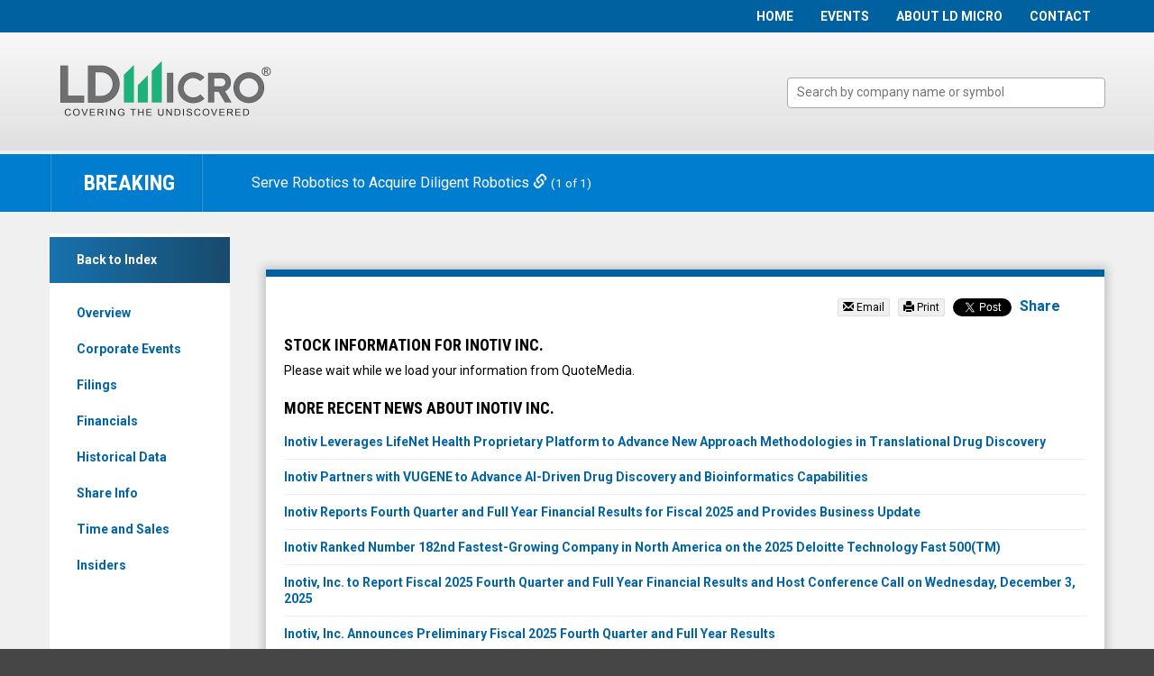

--- FILE ---
content_type: text/html; charset=UTF-8
request_url: https://www.ldmicro.com/profile/notv/news/7233464756718953
body_size: 9285
content:
<!DOCTYPE html>
<!--[if lt IE 7]>      <html class="no-js lt-ie9 lt-ie8 lt-ie7" lang="en"> <![endif]-->
<!--[if IE 7]>         <html class="no-js lt-ie9 lt-ie8" lang="en"> <![endif]-->
<!--[if lte IE 9]>         <html class="no-js lt-ie9" lang="en"> <![endif]-->
<!--[if gt IE 8]><!--> <html class="no-js" lang="en"> <!--<![endif]-->
    <head>
        <meta charset="utf-8">
        <title>Inotiv Inc. (Nasdaq: NOTV) :: LD Micro</title>
        
                
        <meta name="viewport" content="initial-scale=1.0, width=device-width">
        
        <!-- Fonts -->
        <link rel="stylesheet" href="//fonts.googleapis.com/css?family=Roboto+Condensed:400,300,300italic,400italic,700,700italic%7CRoboto:400,700,300">
        <link rel="stylesheet" href="https://content.equisolve.net/_4fb3de5fefc3e46db0c05c65e0cda8ba/ldmicro/files/css/fonts.css">
        
        <!-- Stylesheets -->
        <link rel="stylesheet" href="https://content.equisolve.net/_4fb3de5fefc3e46db0c05c65e0cda8ba/ldmicro/files/css/jquery-ui-custom.css">
        <link rel="stylesheet" href="https://content.equisolve.net/_4fb3de5fefc3e46db0c05c65e0cda8ba/ldmicro/files/css/bootstrap.min.css">
        <link rel="stylesheet" href="https://content.equisolve.net/_4fb3de5fefc3e46db0c05c65e0cda8ba/ldmicro/files/css/bootstrap-select.min.css">
        <link rel="stylesheet" href="https://content.equisolve.net/_4fb3de5fefc3e46db0c05c65e0cda8ba/ldmicro/files/css/fancybox.css">
        <link rel="stylesheet" href="https://content.equisolve.net/_4fb3de5fefc3e46db0c05c65e0cda8ba/ldmicro/files/css/animate.css">
        <link rel="stylesheet" href="https://content.equisolve.net/_4fb3de5fefc3e46db0c05c65e0cda8ba/ldmicro/files/css/conference-styles.css">
        <link rel="stylesheet" href="https://content.equisolve.net/_4fb3de5fefc3e46db0c05c65e0cda8ba/ldmicro/files/css/style.css">
        
        <!-- Favicons -->
        <link rel="apple-touch-icon" sizes="57x57" href="https://content.equisolve.net/_4fb3de5fefc3e46db0c05c65e0cda8ba/ldmicro/files/images/favicons/apple-touch-icon-57x57.png">
        <link rel="apple-touch-icon" sizes="60x60" href="https://content.equisolve.net/_4fb3de5fefc3e46db0c05c65e0cda8ba/ldmicro/files/images/favicons/apple-touch-icon-60x60.png">
        <link rel="apple-touch-icon" sizes="72x72" href="https://content.equisolve.net/_4fb3de5fefc3e46db0c05c65e0cda8ba/ldmicro/files/images/favicons/apple-touch-icon-72x72.png">
        <link rel="apple-touch-icon" sizes="76x76" href="https://content.equisolve.net/_4fb3de5fefc3e46db0c05c65e0cda8ba/ldmicro/files/images/favicons/apple-touch-icon-76x76.png">
        <link rel="apple-touch-icon" sizes="114x114" href="https://content.equisolve.net/_4fb3de5fefc3e46db0c05c65e0cda8ba/ldmicro/files/images/favicons/apple-touch-icon-114x114.png">
        <link rel="apple-touch-icon" sizes="120x120" href="https://content.equisolve.net/_4fb3de5fefc3e46db0c05c65e0cda8ba/ldmicro/files/images/favicons/apple-touch-icon-120x120.png">
        <link rel="apple-touch-icon" sizes="144x144" href="https://content.equisolve.net/_4fb3de5fefc3e46db0c05c65e0cda8ba/ldmicro/files/images/favicons/apple-touch-icon-144x144.png">
        <link rel="apple-touch-icon" sizes="152x152" href="https://content.equisolve.net/_4fb3de5fefc3e46db0c05c65e0cda8ba/ldmicro/files/images/favicons/apple-touch-icon-152x152.png">
        <link rel="apple-touch-icon" sizes="180x180" href="https://content.equisolve.net/_4fb3de5fefc3e46db0c05c65e0cda8ba/ldmicro/files/images/favicons/apple-touch-icon-180x180.png">
        <link rel="icon" type="image/png" href="https://content.equisolve.net/_4fb3de5fefc3e46db0c05c65e0cda8ba/ldmicro/files/images/favicons/favicon-32x32.png" sizes="32x32">
        <link rel="icon" type="image/png" href="https://content.equisolve.net/_4fb3de5fefc3e46db0c05c65e0cda8ba/ldmicro/files/images/favicons/favicon-194x194.png" sizes="194x194">
        <link rel="icon" type="image/png" href="https://content.equisolve.net/_4fb3de5fefc3e46db0c05c65e0cda8ba/ldmicro/files/images/favicons/favicon-96x96.png" sizes="96x96">
        <link rel="icon" type="image/png" href="https://content.equisolve.net/_4fb3de5fefc3e46db0c05c65e0cda8ba/ldmicro/files/images/favicons/android-chrome-192x192.png" sizes="192x192">
        <link rel="icon" type="image/png" href="https://content.equisolve.net/_4fb3de5fefc3e46db0c05c65e0cda8ba/ldmicro/files/images/favicons/favicon-16x16.png" sizes="16x16">
        <link rel="manifest" href="https://content.equisolve.net/_4fb3de5fefc3e46db0c05c65e0cda8ba/ldmicro/files/images/favicons/manifest.json">
        <link rel="mask-icon" href="https://content.equisolve.net/_4fb3de5fefc3e46db0c05c65e0cda8ba/ldmicro/files/images/favicons/safari-pinned-tab.svg" color="#1fb37c">
        <link rel="shortcut icon" href="https://content.equisolve.net/_4fb3de5fefc3e46db0c05c65e0cda8ba/ldmicro/files/images/favicons/favicon.ico">
        <meta name="msapplication-TileColor" content="#da532c">
        <meta name="msapplication-TileImage" content="https://content.equisolve.net/_4fb3de5fefc3e46db0c05c65e0cda8ba/ldmicro/files/images/favicons/mstile-144x144.png">
        <meta name="msapplication-config" content="https://content.equisolve.net/_4fb3de5fefc3e46db0c05c65e0cda8ba/ldmicro/files/images/favicons/browserconfig.xml">
        <meta name="theme-color" content="#ffffff">
                
                    <!-- Open Graph Tags -->
            <meta property="og:type"               content="article" />
            <meta property="og:title"              content="Envigo Reaches Agreement with the U.S. Department of Justice and the U.S. Department of Agriculture to Resolve Civil and Administrative Complaints" />
            <meta property="og:description"        content="Read this press release and other recent news about Inotiv Inc. (NOTV) at ldmicro.com" />        
        
        <script src="https://cdn.ravenjs.com/3.7.0/raven.min.js"></script>
        <script>
        Raven.config('https://3bd6b697e44145f08d6988be50f4ea64@sentry.io/108935').install();
        </script>
        <!--[if lt IE 9]><link rel="stylesheet" href="https://content.equisolve.net/_4fb3de5fefc3e46db0c05c65e0cda8ba/ldmicro/files/css/ie-8.css"><![endif]-->
        <!--[if IE]><script src="https://content.equisolve.net/_4fb3de5fefc3e46db0c05c65e0cda8ba/ldmicro/files/theme/conferences/js/aside/ie-console-fix.js" type="text/javascript"></script><![endif]-->
        <script src="https://content.equisolve.net/_4fb3de5fefc3e46db0c05c65e0cda8ba/ldmicro/files/js/aside/_js/modernizr.custom.min.js"></script>
        
        <script type="text/javascript">
var _ss = _ss || [];
_ss.push(['_setDomain', 'https://koi-7J9LK32.marketingautomation.services/net']);
_ss.push(['_setAccount', 'KOI-GSXWWKU']);
_ss.push(['_trackPageView']);
(function() {
    var ss = document.createElement('script');
    ss.type = 'text/javascript'; ss.async = true;

    ss.src = ('https:' == document.location.protocol ? 'https://' : 'http://') + 'koi-7J9LK32.marketingautomation.services/client/ss.js?ver=1.1.1';
    var scr = document.getElementsByTagName('script')[0];
    scr.parentNode.insertBefore(ss, scr);
})();
</script>
        
        <!-- Segment Pixel - SCRI - LD Micro Segment Pixel - DO NOT MODIFY -->
<!-- <script src="https://secure.adnxs.com/seg?add=5827136&t=1" type="text/javascript"></script> -->
<!-- End of Segment Pixel -->

<!-- Facebook Pixel Code -->
<script>
!function(f,b,e,v,n,t,s){if(f.fbq)return;n=f.fbq=function(){n.callMethod?
n.callMethod.apply(n,arguments):n.queue.push(arguments)};if(!f._fbq)f._fbq=n;
n.push=n;n.loaded=!0;n.version='2.0';n.queue=[];t=b.createElement(e);t.async=!0;
t.src=v;s=b.getElementsByTagName(e)[0];s.parentNode.insertBefore(t,s)}(window,
document,'script','https://connect.facebook.net/en_US/fbevents.js');

fbq('init', '219478708445808');
fbq('track', "PageView");</script>
<noscript><img height="1" width="1" style="display:none" src="https://www.facebook.com/tr?id=219478708445808&ev=PageView&noscript=1" /></noscript>
<!-- End Facebook Pixel Code -->
        
                
                
            <script>
        (function(i,s,o,g,r,a,m){i['GoogleAnalyticsObject']=r;i[r]=i[r]||function(){
        (i[r].q=i[r].q||[]).push(arguments)},i[r].l=1*new Date();a=s.createElement(o),
        m=s.getElementsByTagName(o)[0];a.async=1;a.src=g;m.parentNode.insertBefore(a,m)
        })(window,document,'script','https://www.google-analytics.com/analytics.js','ga');
        
        ga('create', 'UA-64523224-1', 'ldmicro.com');
        
        (function() {
            var opts = {};
            
            /* Set custom dimension based on whether the user is on a premium profile */
            var ga_premium_dimension = 'REGULAR';
            var prefix = "/profile";
            if (location.pathname.indexOf('/profile') == 0) {
                var tag = document.head.querySelector('[name=ldmicro_premium]');
                if (tag && tag.content == 'true') {
                    ga_premium_dimension = 'PREMIUM';
                }
            }

            ga('set', 'dimension1', ga_premium_dimension);
            
            /* IR prefix */
            var prefix = "/investor-relations";
            if (location.hostname.indexOf('dev-ir.stockpr.com') == 0) {
                opts.cookiePath = location.pathname.substring(0, location.pathname.indexOf('/', 1) + 1)
                opts.page = prefix + location.pathname.substring(location.pathname.indexOf('/', 1));
            } else if (location.hostname.match(/^ir\./)) {
                opts.page = prefix + location.pathname;
            }

            ga('send', 'pageview', opts);
        })();
    </script>
        <script>(function(w,d,s,l,i){w[l]=w[l]||[];w[l].push({'gtm.start':
new Date().getTime(),event:'gtm.js'});var f=d.getElementsByTagName(s)[0],
j=d.createElement(s),dl=l!='dataLayer'?'&l='+l:'';j.async=true;j.src=
'https://www.googletagmanager.com/gtm.js?id='+i+dl;f.parentNode.insertBefore(j,f);
})(window,document,'script','dataLayer','GTM-PV3Z42N');</script>    </head>    <body class="">
        <div class="general-wrapper">
            <!-- GTM Script Start -->
<noscript><iframe src="https://www.googletagmanager.com/ns.html?id=GTM-PV3Z42N"
height="0" width="0" style="display:none;visibility:hidden"></iframe></noscript>
<!-- GTM Script End -->
<header>
    <div class="zero-nav">
        <div class="container">
            <a class="visible-xs mobile-nav-trigger" id="showRight">
                <div class="meat"></div>
                <div class="meat"></div>
                <div class="meat"></div>
            </a>
    		<nav class="cbp-spmenu cbp-spmenu-vertical cbp-spmenu-right main-nav" id="mobile-nav">
    		        			<ul class="main-menu sss">
    <li class="sr-only"><a href="/">Home</a></li>
            <li class=" " data-submenu-id="submenu-home">
    <a  href="/home">Home</a>
    </li>            <li class="has-children " data-submenu-id="submenu-invitational">
    <a  href="https://www.meetmax.com/sched/event_123491/__welcome_cp.html">Events</a>
            <ul id="submenu-invitational">
                                                    <li class="  "><a  href="https://www.meetmax.com/sched/event_123491/entity_reg_new.html?attendee_role_id=LDMICRO_COMPANY">Apply to Present</a></li>
                                                    <li class="  "><a  href="https://www.meetmax.com/sched/event_123491/investor_reg_new.html?attendee_role_id=LDMICRO_INVESTOR">Register to Attend</a></li>
                                                    <li class="  "><a  href="https://www.meetmax.com/sched/event_123491/entity_reg_new.html?attendee_role_id=LDMICRO_SPONSOR">Apply to Sponsor</a></li>
                    </ul>
    </li>            <li class=" " data-submenu-id="submenu-about-ld-micro">
    <a  href="/about-ld-micro">About LD Micro</a>
    </li>            <li class=" " data-submenu-id="submenu-contact">
    <a  href="/contact">Contact</a>
    </li>    </ul>
    		</nav>
        </div>
    </div>
    <div class="container">
        <div class="row">
            <div class="col-lg-7 col-md-6">
        		<h1 class="logo">
    <a href="/">
        <img src="https://content.equisolve.net/_4fb3de5fefc3e46db0c05c65e0cda8ba/ldmicro/files/images/logo-tag.png" 
        width="250"
        height="52"
        alt=""
        title="LD Micro">
        <span></span>
    </a>
</h1>
<p class="sr-only">LD Micro Index:<br />The Benchmark In Microcap</p>        	</div>
            <div class="col-lg-5 col-md-6">
                <div class="company-search-box">
                    <select name="term" id="term"></select>
                </div>
        	</div>
        </div>
    </div>
</header>
<div class="news-module  blue" data-slide-color="blue">
	<div class="container fade">
		<div class="row">
			<div class="col-md-2 col-sm-3">
				<div class="breaking-news no-controls">
					Breaking
								</div>
			</div>
			<div class="col-sm-8 col-md-9">
				<div class="cycle-slideshow"
				    id="breaking-news-slideshow"
                    data-cycle-fx=scrollVert
                    data-cycle-manual-fx="scrollVert"
                    data-cycle-slides="> .slide"
                    data-cycle-swipe="true"
                    data-cycle-prev=".cycle-prev"
                    data-cycle-next=".cycle-next"
                    data-cycle-timeout="7000"
                    data-cycle-auto-height=container
                    data-cycle-log="false">
                                            <div class="slide" data-slide="0" data-slide-color="blue">
                        	<div class="time empty">
                        	                                </div>
                        	<div class="new">
                        	                                        <a href="https://investors.serverobotics.com/news-releases/news-release-details/serve-robotics-acquire-diligent-robotics-expanding-physical-ai" target="_blank">    	    
                                                    	        Serve Robotics to Acquire Diligent Robotics                        	                            	        <span class="glyphicon glyphicon-link"></span>
                        	        </a>
                    	                            	        <small> (1 of 1)</small>
                        	</div>
    					</div>
			                        </div>
			</div>
				</div>
	</div>
</div>            
            <div class="container">
                <div class="row content-row js-same-height-row">
                                    <div class="col-md-2 col-sm-3">
                        <div class="sub-navigation js-same-height">
	<a class="visible-xs mobile-sub-nav-trigger collapsed" data-toggle="collapse" data-target="#sub-navigation">
		<div class="trigger-container">
			<div class="meat"></div>
  			<div class="meat"></div>
  			<div class="meat"></div>
  		</div>
		Navigation
	</a>
	<nav class="collapse sb-nav clearfix" id="sub-navigation">
		<a href="/">Back to Index</a>
		<ul>
		            <li class=""><a href="/profile/notv">Overview</a></li>		
                                                    		            <li class=""><a href="/profile/notv/corporate-events">Corporate Events</a></li>		
                        		            <li class=""><a href="/profile/notv/filings">Filings</a></li>		
                        		            <li class=""><a href="/profile/notv/financials">Financials</a></li>		
                        		            <li class=""><a href="/profile/notv/historical-data">Historical Data</a></li>		
                        		            <li class=""><a href="/profile/notv/share-info">Share Info</a></li>		
                        		            <li class=""><a href="/profile/notv/time-and-sales">Time and Sales</a></li>		
                        		            <li class=""><a href="/profile/notv/insiders">Insiders</a></li>		
                        				</ul>
	</nav>
</div>                    </div>
                                    <div class="col-sm-9 col-md-10">
                        <h1 class="sr-only">Inotiv Inc. (Nasdaq: NOTV) News & Media - Detail View</h1>
                        <div class="main-content  js-same-height">
                        
                        <div class="content-box content-module content-profile-news-detail">
    <div class="text">
        <div class="social-sharing">
            <div class="social-btn">
                <a class="trigger-email" href="mailto:?subject=Envigo%20Reaches%20Agreement%20with%20the%20U.S.%20Department%20of%20Justice%20and%20the%20U.S.%20Department%20of%20Agriculture%20to%20Resolve%20Civil%20and%20Administrative%20Complaints&body=https://www.ldmicro.com/profile/notv/news/7233464756718953">
                    <i class="glyphicon glyphicon-envelope"></i> Email
                </a>
            </div>
            <div class="social-btn">
                <a class="trigger-print">
                    <i class="glyphicon glyphicon-print"></i> Print
                </a>
            </div>
            <div class="social-btn">
                <a href="https://twitter.com/share" class="twitter-share-button" data-text="Envigo Reaches Agreement with the U.S. Department of Justice and the U.S. Department of Agriculture to Resolve Civil and Administrative Complaints" data-via="ldmicro" data-show-count="false">Tweet</a>
            </div>
            <div class="social-btn">
                <div class="fb-share-button" data-layout="button" data-size="small" data-mobile-iframe="true">
                    <a class="fb-xfbml-parse-ignore" target="_blank" href="https://www.facebook.com/sharer/sharer.php?u=%2Fprofile%2Fnotv%2Fnews%2F7233464756718953&amp;src=sdkpreparse">Share</a>
                </div>
            </div>
            <div class="social-btn">
                <script src="//platform.linkedin.com/in.js" type="text/javascript" async> lang: en_US</script>
                <script type="IN/Share"></script>
            </div>
        </div>
        <time datetime="2022-07-18T08:33:00-04:00" class="sr-only"></time>
        <h1 class="sr-only">Envigo Reaches Agreement with the U.S. Department of Justice and the U.S. Department of Agriculture to Resolve Civil and Administrative Complaints</h1>
        <div id="qmStory">
            
<div data-qmod-tool="fullnewsstory" data-qmod-params='{ "lang":"en", "storyId":7233464756718953,"socialshare":false,"showSharingButtons":false,"chartEnabled":false }' class="qtool">
</div>        
        </div>
        <div id="qmChart">
            <h3>Stock Information for Inotiv Inc.</h3>
            
<div data-qmod-tool="interactivechart" data-qmod-params='{ "symbol" : "NOTV", "dateRange" : 2, "chart" : { "chartType": 0 }, "compareEnabled" : false, "eventsEnabled" : false, "compareOptionsEnabled" : false, "chartTypeEnabled" : false, "marketSessionEnabled" : false, "xAxisShowFirstLabel": true, "xAxisShowLastLabel": true,  "eodFreqRange": 0,  "xAxisTickSpace": 50, "xAxisLabelRotation": 25 }' class="qtool">
        <div class="box-header">
		<h2>Loading <span class="loader loader-circle"></span></h2>
    </div>
    <div class="text">
        <p>Please wait while we load your information from QuoteMedia.</p>
    </div>
    <script type="template/javascript">
        <div class="qmod-ui-tool qmod-simplechart">
    <h2 class="qmod-heading qmod-hbg">Charting<button rv-on-click="scope.binders.toggleFullscreen" title="Fullscreen" class="qmod-btn qmod-btn-link qmod-f-right"><i aria-hidden="true" class="fa fa-arrows-alt"></i><span class="qmod-btn-text">Fullscreen</span></button></h2>
    <div rv-unless="data.datatype | = 'n/a'" class="qmod-block-wrapper">
        <div rv-class-qmod-loading="scope.binders.loader" class="qmod-chart-js">
            <div class="qmod-chart-display">
                <div class="qmod-chart-btns">
                    <div class="qmod-dd-wrap qmod-dd-inline qmod-dd-sm">
                        <div rv-if="scope.binders.chartEvents.enabled" rv-show="scope.binders.chartEvents.visible" class="qmod-dropdown qmod-events-dropdown"><a class="qmod-dropdown_toggle qmod-dropdown-sm qmod-group"><span>{scope.binders.chartEvents.label}</span><i class="fa fa-chevron-down qmod-pull-right qmod-f-right"></i></a>
                            <ul class="qmod-dropdown-menu qmod-dropdown-sm qmod-dropdown-menu-toggles">
                                <li rv-each-event="scope.binders.chartEvents.list">
                                    <div><span class="qmod-icon-toggle-icon"><i rv-ifclass="event.enabled" data-qmod-true-class="fa-toggle-on qmod-ch-up" data-qmod-false-class="fa-toggle-off qmod-ch-down" rv-on-click="scope.binders.chartEvents.toggle" class="fa"></i></span><span>{event.label}</span></div>
                                </li>
                            </ul>
                        </div>
                        <div rv-if="scope.binders.compareOptions.enabled" rv-show="scope.binders.compareOptions.visible" class="qmod-dropdown"><a class="qmod-dropdown_toggle qmod-dropdown-sm qmod-group"><span>{scope.binders.compareOptions.getSelected < selected | getIndex 'label'}</span><i class="fa fa-chevron-down qmod-pull-right qmod-f-right"></i></a>
                            <ul class="qmod-dropdown-menu qmod-dropdown-sm">
                                <li rv-each-compare="scope.binders.compareOptions.list"><a rv-on-click="scope.binders.compareOptions.change" rv-class-qmod-active="scope.binders.compareOptions.selected|= index">{compare.label}</a></li>
                            </ul>
                        </div>
                        <div rv-if="scope.binders.marketSession.enabled" rv-show="scope.binders.dateRange.getSelected &lt; selected | getIndex 'type' | = 'int'" class="qmod-dropdown"><a class="qmod-dropdown_toggle qmod-dropdown-sm"><span>{scope.binders.marketSession.getSelected < selected | getIndex 'label'}</span><i class="fa fa-chevron-down qmod-pull-right qmod-f-right"></i></a>
                            <ul class="qmod-dropdown-menu qmod-dropdown-sm">
                                <li rv-each-strat="scope.binders.marketSession.list"><a rv-on-click="scope.binders.marketSession.change" rv-class-qmod-active="scope.binders.marketSession.selected|= index">{strat.label}</a></li>
                            </ul>
                        </div>
                        <div rv-if="scope.binders.chartType.enabled" class="qmod-dropdown"><a class="qmod-dropdown_toggle qmod-dropdown-sm"><span>{scope.binders.chartType.getSelected < selected | getIndex 'label'}</span><i class="fa fa-chevron-down qmod-pull-right qmod-f-right"></i></a>
                            <ul class="qmod-dropdown-menu qmod-dropdown-sm">
                                <li rv-each-strat="scope.binders.chartType.list"><a rv-on-click="scope.binders.chartType.change" rv-class-qmod-active="scope.binders.chartType.selected|= index" rv-if="strat.visible| call scope.binders.symbolList.list">{strat.label}</a></li>
                            </ul>
                        </div>
                    </div>
                </div>
                <ul class="qmod-legend qmod-legend-list" rv-if="scope.binders.symbolList.compareEnabled">
                    <li rv-each-symbol="scope.binders.symbolList.list" rv-style-background-color="symbol.color" class="qmod-legend-list-item"><span rv-if="symbol.eod" class="qmod-eod"><i aria-hidden="true" title="No Data Available" class="fa fa-exclamation-triangle"></i></span><span class="qmod-legend-symbol qmod-btn-text">{symbol.name}<!--span.fa-stack.fa-lg--><!--  i.fa.fa-line-chart.fa-stack-1x(aria-hidden="true")--><!--  i.fa.fa-ban.fa-stack-2x.fa-flip-horizontal.qmod-red(aria-hidden="true")--></span><span rv-if="index | &gt;= scope.binders.symbolList.nonRemovable" class="qmod-dd-more"><i aria-hidden="true" rv-data-index="index" rv-data-symbol="symbol.name" rv-on-click="scope.binders.symbolList.del" class="fa fa-trash-o"></i></span></li>
                    <li rv-if="scope.binders.symbolList.compareEnabled" class="qmod-legend-list-item qmod-input">
                        <div class="qmod-btn-icon">
                            <div class="inner-addon right-addon"><span class="qmod-grow-input"><input type="text" placeholder="Enter Symbol" rv-value="scope.binders.symbolList.custom" rv-on-input="scope.binders.symbolList.doLookup" rv-on-focus="scope.binders.symbolList.doFocus" rv-on-blur="scope.binders.symbolList.doBlur" rv-on-keypress="scope.binders.symbolList.doKeypress" rv-class-qmod-invalid-input="scope.binders.symbolList.invalid" rv-class-grow-hover="scope.binders.compareOptions.extraShow" class="qmod-symbollookup"/></span><i aria-hidden="true" rv-on-click="scope.binders.symbolList.userAdded" class="fa fa-plus-circle"></i><span class="qmod-dd-more"><i aria-hidden="true" class="fa fa-ellipsis-v"></i><div class="qmod-dd-more-cont"><ul rv-class-qmod-dd-more-hover="scope.binders.compareOptions.extraShow" class="qmod-dd-more-ul"><li class="qmod-dd-more-item qmod-list-header"><i rv-on-click="scope.binders.compareOptions.extrachange" data-type="prev" class="fa fa-chevron-circle-left qmod-f-left"></i><i rv-on-click="scope.binders.compareOptions.extrachange" data-type="next" class="fa fa-chevron-circle-right qmod-f-right"></i><span>{scope.binders.compareOptions.extra | getIndex scope.binders.compareOptions.extraSelected | getIndex 'heading'}</span></li>
                    <li rv-each-option="scope.binders.compareOptions.getExtraSelected &lt; extraSelected extraHasData" class="qmod-dd-more-item"><a rv-data-symbol="option.symbol" rv-on-click="scope.binders.symbolList.add"><span rv-if="option.label">{option.label}</span><span rv-if="option.name">{option.name}</span></a></li>
                </ul>
                </div>
                </span>
                </div>
            </div>
            </li>
            </ul>
        </div>
        <div class="qmod-chart-buttons-rs">
            <ul class="qmod-legend">
                <li rv-each-strat="scope.binders.dateRange.list" rv-on-click="scope.binders.dateRange.change" rv-class-qmod-active="index|= scope.binders.dateRange.selected"><span class="qmod-btn-text">{strat.label}</span></li>
            </ul>
            <!--
            <ul class="qmod-legend qmod-lnd-time">
                <li rv-on-click="scope.binders.dateRange.change"><span class="qmod-btn-text"><i aria-hidden="true" class="fa fa-hourglass-o"></i></span><span class="qmod-dd-more"><i aria-hidden="true" class="fa fa-ellipsis-v"></i><div class="qmod-dd-more-cont"><ul class="qmod-dd-more-ul"><li rv-each-freq="scope.binders.dateRange.getSelectedFreqList &lt; selected" rv-class-qmod-active="scope.binders.dateRange.getSelectedFreqRange &lt; toggleFR|= index" class="qmod-dd-more-item"><a rv-on-click="scope.binders.dateRange.freqChange"><span>{freq.label}</span></a>
                </li>
            </ul>
            -->
        </div>
        </span>
        </li>
        </ul>
        <div rv-show="scope.binders.volumeOptions.visible" class="qmod-icon-toggle-fa"><span class="qmod-icon-toggle-label">Volume:</span><span class="qmod-icon-toggle-icon"><i rv-addclass="scope.binders.volumeOptions.class" rv-on-click="scope.binders.volumeOptions.change" class="fa"></i></span></div>
    </div>
    <div class="qmod-main-chart"></div>
</div>
</div>
</div>        <div rv-if="data.datatype | = 'n/a'" class="qmod-block-wrapper">
        	<div class="qmod-invalid">
        		Invalid Symbol: {data.symbolstring}
        	</div>
        </div>
    </script>
</div>        </div>
        <div class="news-promo">
            <h3>More Recent News About Inotiv Inc.</h3>
                                                        <div class="headline">
                    <a href="/profile/notv/news/7803135620130214" title="Read Inotiv Leverages LifeNet Health Proprietary Platform to Advance New Approach Methodologies in Translational Drug Discovery">
                        Inotiv Leverages LifeNet Health Proprietary Platform to Advance New Approach Methodologies in Translational Drug Discovery                    </a>
                </div>
                                                                            <div class="headline">
                    <a href="/profile/notv/news/5279271465250718" title="Read Inotiv Partners with VUGENE to Advance AI-Driven Drug Discovery and Bioinformatics Capabilities">
                        Inotiv Partners with VUGENE to Advance AI-Driven Drug Discovery and Bioinformatics Capabilities                    </a>
                </div>
                                                                            <div class="headline">
                    <a href="/profile/notv/news/6130635738106677" title="Read Inotiv Reports Fourth Quarter and Full Year Financial Results for Fiscal 2025 and Provides Business Update">
                        Inotiv Reports Fourth Quarter and Full Year Financial Results for Fiscal 2025 and Provides Business Update                    </a>
                </div>
                                                                            <div class="headline">
                    <a href="/profile/notv/news/8838735978605141" title="Read Inotiv Ranked Number 182nd Fastest-Growing Company in North America on the 2025 Deloitte Technology Fast 500(TM)">
                        Inotiv Ranked Number 182nd Fastest-Growing Company in North America on the 2025 Deloitte Technology Fast 500(TM)                    </a>
                </div>
                                                                            <div class="headline">
                    <a href="/profile/notv/news/8392825501910476" title="Read Inotiv, Inc. to Report Fiscal 2025 Fourth Quarter and Full Year Financial Results and Host Conference Call on Wednesday, December 3, 2025">
                        Inotiv, Inc. to Report Fiscal 2025 Fourth Quarter and Full Year Financial Results and Host Conference Call on Wednesday, December 3, 2025                    </a>
                </div>
                                                                            <div class="headline">
                    <a href="/profile/notv/news/5990887919330692" title="Read Inotiv, Inc. Announces Preliminary Fiscal 2025 Fourth Quarter and Full Year Results">
                        Inotiv, Inc. Announces Preliminary Fiscal 2025 Fourth Quarter and Full Year Results                    </a>
                </div>
                                                                            <div class="headline">
                    <a href="/profile/notv/news/6716673728633886" title="Read Halper Sadeh LLC Encourages Inotiv, Inc. Shareholders to Contact the Firm to Discuss Their Rights">
                        Halper Sadeh LLC Encourages Inotiv, Inc. Shareholders to Contact the Firm to Discuss Their Rights                    </a>
                </div>
                                                                            <div class="headline">
                    <a href="/profile/notv/news/6605222873418912" title="Read Inotiv, Inc. to Participate in Three Investor Conferences in November 2025">
                        Inotiv, Inc. to Participate in Three Investor Conferences in November 2025                    </a>
                </div>
                                        </div>
    </div>
</div>
<script async src="//platform.twitter.com/widgets.js" charset="utf-8"></script><div class="quotemedia-copyright">
    <p>Market data content copyright &copy; <a href="http://www.quotemedia.com" target="_blank" class="qmod-disc-link">QuoteMedia</a>. Data delayed at least 15 minutes unless otherwise indicated (view <a href="http://www.quotemedia.com/legal/tos/#times" target="_blank">Delay Times</a> for all exchanges). Filings and Fundamentals by Morningstar. Insiders by Morningstar (USA) and SEDI (CDN). Analyst ratings by Zacks. <a href="http://www.quotemedia.com/legal/tos/" target="_blank" class="qmod-disc-link">Terms of Use</a>.</p>
</div>
  
        
                        </div><!-- //main-content -->
                    </div><!-- //content column -->
                </div><!-- //content-row -->
            </div><!-- //container-->
        </div><!-- //general-wrapper-->
        
<footer>
	<div class="container">
		<div class="copyright">
			&copy; 2026 <a href="/">LD Micro</a>. All Rights Reserved.
			News &amp; Data powered by <a href="http://quotemedia.com" target="_blank"><img class="quote-logo" src="https://content.equisolve.net/_4fb3de5fefc3e46db0c05c65e0cda8ba/ldmicro/files/images/quotemedia-footer-logo.png" alt="quote logo"></a>
			<br />LD Micro Index powered by <a href="http://thomsonreuters.com/en.html" target="_blank">Thomson Reuters Information</a>.
		</div>
		<div class="footer-links">
			    <a href="/terms-and-conditions">Terms and Conditions</a>
    <a href="/disclosures">Disclosures</a>
    <a href="/privacy-policy">Privacy Policy</a>
    <a href="https://freedom-holding.whispli.com/lp/hotline?locale=en#refresh" target="_blank">Compliance Hotline</a>
		</div>
	</div>
</footer>

<!-- This site is converting visitors into subscribers and customers with OptinMonster - http://optinmonster.com --><script>var om58baca94b9f11,om58baca94b9f11_poll=function(){var r=0;return function(n,l){clearInterval(r),r=setInterval(n,l)}}();!function(e,t,n){if(e.getElementById(n)){om58baca94b9f11_poll(function(){if(window['om_loaded']){if(!om58baca94b9f11){om58baca94b9f11=new OptinMonsterApp();return om58baca94b9f11.init({"s":"29277.58baca94b9f11","staging":0,"dev":0,"beta":0});}}},25);return;}var d=false,o=e.createElement(t);o.id=n,o.src="//a.optnmstr.com/app/js/api.min.js",o.async=true,o.onload=o.onreadystatechange=function(){if(!d){if(!this.readyState||this.readyState==="loaded"||this.readyState==="complete"){try{d=om_loaded=true;om58baca94b9f11=new OptinMonsterApp();om58baca94b9f11.init({"s":"29277.58baca94b9f11","staging":0,"dev":0,"beta":0});o.onload=o.onreadystatechange=null;}catch(t){}}}};(document.getElementsByTagName("head")[0]||document.documentElement).appendChild(o)}(document,"script","omapi-script");</script><!-- / OptinMonster -->


<script id="qmod" type="application/javascript" src="//qmod.quotemedia.com/js/qmodLoader.js" data-qmod-version="v1.20.0" data-qmod-wmid="102291"></script>

<script src="https://js.appcenter.intuit.com/Content/IA/intuit.ipp.payments-0.0.3.js"></script>
<!--<script src="https://js.appcenter.intuit.com/Content/IA/intuit.ipp.payments.sandbox-0.0.3.js"></script>-->
<script src="https://content.equisolve.net/_4fb3de5fefc3e46db0c05c65e0cda8ba/ldmicro/files/theme/conferences/js/aside/babel-polyfill.min.js"></script>
<script src="https://content.equisolve.net/_4fb3de5fefc3e46db0c05c65e0cda8ba/ldmicro/files/js/_js/all.js"></script>


<link rel="stylesheet" href="https://content.equisolve.net/_4fb3de5fefc3e46db0c05c65e0cda8ba/ldmicro/files/css/select2.min.css">

    <script type="text/javascript"> 
        var $buoop = {
        	c: 2
        };
        
        function $buo_f() {
        	var e = document.createElement("script");
        	e.src = "//browser-update.org/update.min.js";
        	document.body.appendChild(e);
        }
        try {
        	document.addEventListener("DOMContentLoaded", $buo_f, false)
        } catch (e) {
        	window.attachEvent("onload", $buo_f)
        }
    </script>

<script type="text/javascript">
    var formatCompanySelection = function(company) {
        var selection = company.name;
        if (company.symbol) {
            selection += " (" + company.symbol + ")";
        }
        return selection;
    };

    var formatCompany = function(company) {
        if (company.loading) return company.name;
        
        var markup = "<div class='select2-result-company'>";
        if (company.ldindex) {
            markup += "<div class='premium-icon active'></div>";
        } else {
            markup += "<div class='premium-icon'></div>";
        }
        markup += "<div class='csym'>" + company.symbol + "</div>";
        markup += "<div class='cnam'>";
        if (company.name.length > 30) {
            markup += company.name.substr(0, 30).trim() + "...";
        } else {
            markup += company.name;   
        }
        
        markup += "</div></div>";
        return markup;
    };

    var $companySearchBox = $('.company-search-box > select');
    $companySearchBox.select2({
        placeholder: "Search by company name or symbol",
        multiple: true,
        id: function(bond){ return bond._id; },
        maximumSelectionSize: 1,
        ajax: {
            url: '/api/v2/search',
            data: function(params) {
                return {
                    q: params.term
                }
            },
            dataType: 'json',
            type: 'GET',
            delay: 200,
            processResults: function(data, params) {
                return { results: data.items };
            }
        },
        escapeMarkup: function(markup) { return markup; }, // let our custom formatter work ( otherwise templateResult gets escaped )
        minimumInputLength: 1,
        templateResult: formatCompany,
        templateSelection: formatCompanySelection
    });
    $companySearchBox.on("change", function(e) {
        return false;
    }),
    $companySearchBox.on("select2:update", function(e) {
        return false;
    }),
    $companySearchBox.on("select2:selecting", function(e) {
        e.preventDefault();
        window.location = '/profile/' + e.params.args.data.symbol;
        return false;
    }),
    $companySearchBox.on("select2:select", function(e) {
        return false;
    });
</script>    </body>
</html>

--- FILE ---
content_type: application/javascript
request_url: https://koi-7j9lk32.marketingautomation.services/koi?rf=&hn=www.ldmicro.com&lg=en-US%40posix&sr=1280x720&cd=24&vr=2.4.1&se=1769143921265&ac=KOI-GSXWWKU&ts=1769143921&pt=NaN&pl=NaN&loc=https%3A%2F%2Fwww.ldmicro.com%2Fprofile%2Fnotv%2Fnews%2F7233464756718953&tp=page&ti=Inotiv%20Inc.%20(Nasdaq%3A%20NOTV)%20%3A%3A%20LD%20Micro
body_size: -72
content:
window._ss.handleResponse({"isChatbotCapable":false,"trackingID":"202601|6972fe7136e1520f862f805c","type":"page"});
